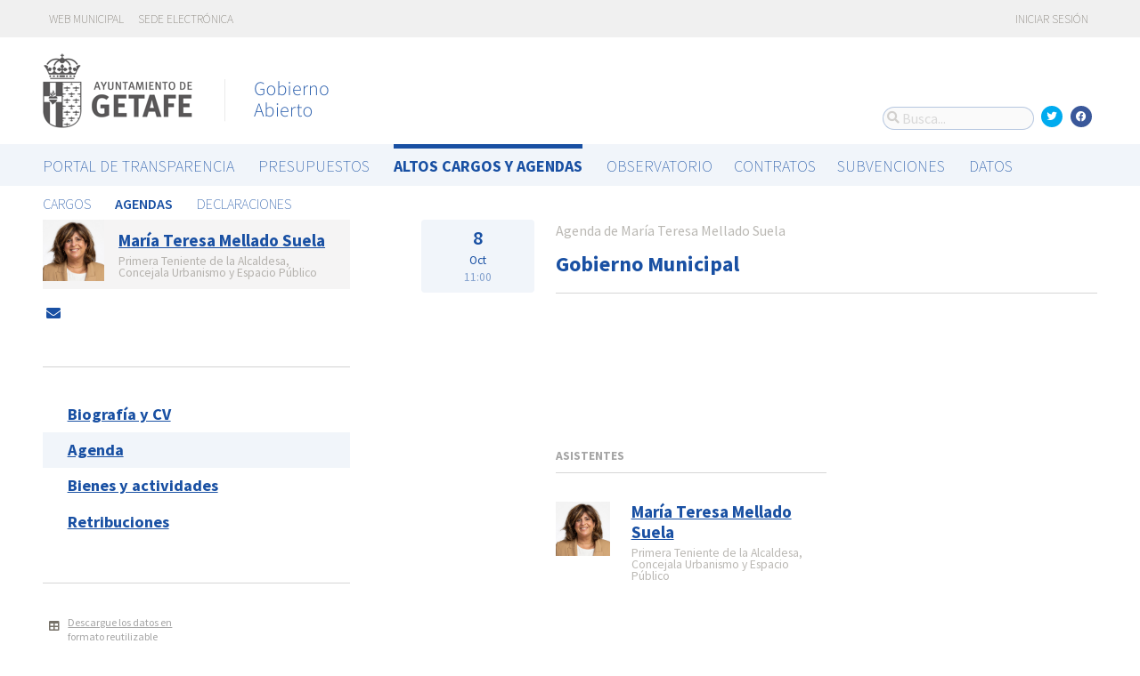

--- FILE ---
content_type: text/html; charset=utf-8
request_url: https://gobiernoabierto.getafe.es/agendas/maria-teresa-mellado-suela/2019-12-08-gobierno-municipal
body_size: 5582
content:




<!DOCTYPE html>
<html lang="es">

  <head>
    <meta name="viewport" content="width=device-width, initial-scale=1.0, minimum-scale=1.0, maximum-scale=2.0">
    
<title>Gobierno Municipal · Getafe Gobierno Abierto de Getafe · Gobierto</title>
<meta name="description" content="Gobierno Municipal . Altos cargos y Agendas. Getafe Gobierno Abierto">
<meta property="og:title" content="Gobierno Municipal">
<meta property="og:description" content="Gobierno Municipal . Altos cargos y Agendas. Getafe Gobierno Abierto">
<meta property="og:type" content="website">
<meta property="og:url" content="https://gobiernoabierto.getafe.es/agendas/maria-teresa-mellado-suela/2019-12-08-gobierno-municipal">
<meta property="og:image" content="https://gobierto-populate-production.s3-eu-west-1.amazonaws.com/site-14/sites/logo-c2daa89b-1719-49c7-b32f-f83ff3eed6b4/logo_getafe.png">
<meta name="twitter:card" content="summary">
<meta name="twitter:site" content="gobierto">
<meta name="twitter:description" content="Gobierno Municipal . Altos cargos y Agendas. Getafe Gobierno Abierto">
<meta name="twitter:title" content="Gobierno Municipal">
<meta name="twitter:image" content="https://gobierto-populate-production.s3-eu-west-1.amazonaws.com/site-14/sites/logo-c2daa89b-1719-49c7-b32f-f83ff3eed6b4/logo_getafe.png">
<!-- module styles -->
  <link rel="stylesheet" media="screen" href="https://assets-transparencia.gobierto.es/assets/people-61d0b0160006b33d42af2a1709a2762ddbd4dc1a6f132e7d8b7874e77a166d7b.css" />

<!-- module libraries -->
  <script src="https://assets-transparencia.gobierto.es/assets/people-5462177c6c9b22d784881202f50a596049b6704a0ee2dbdb6bd9719c18012f1b.js" data-turbolinks-track="true"></script>

<!-- turbolink hooks -->

<!-- generic content hook -->


<meta name="csrf-param" content="authenticity_token" />
<meta name="csrf-token" content="Vn9zGeHu0fRPT95TnkV4mudDJZjvjN/wNDvYzP/cUm9uSyPobHLHw7uLM62HeuSJksN7iajKaRYYZr2w6/1M3Q==" />

  <link rel="shortcut icon" type="image/x-icon" href="https://assets-transparencia.gobierto.es/assets/favicons/favicon-8bf18336222125c89200f3f0fc2cab966e4d712d2c701f191bd933fa0dcbf455.ico" />
<link rel="apple-touch-icon" type="image/x-icon" href="https://assets-transparencia.gobierto.es/assets/favicons/apple-touch-icon-c3ef9e0e10f4f349f69d0df81ca728bf2380eb91ef494e3eb2d96780e4ab3bd3.png" />
<link rel="apple-touch-icon" type="image/x-icon" href="https://assets-transparencia.gobierto.es/assets/favicons/apple-touch-icon-57x57-d1e9fad350f62039afddf7391d00a982b8ddd60d801e6a1b8f08ca426a28abf5.png" sizes="57x57" />
<link rel="apple-touch-icon" type="image/x-icon" href="https://assets-transparencia.gobierto.es/assets/favicons/apple-touch-icon-60x60-0f42c93d0de1e40abfd81c12165b54f5edf9499ad06adfedc2ca3075fa0b2cbe.png" sizes="60x60" />
<link rel="apple-touch-icon" type="image/x-icon" href="https://assets-transparencia.gobierto.es/assets/favicons/apple-touch-icon-72x72-d1242e6a81d6899b0fd0d405d09356d2920efca1fe339b65db2558efbaaf1f3b.png" sizes="72x72" />
<link rel="apple-touch-icon" type="image/x-icon" href="https://assets-transparencia.gobierto.es/assets/favicons/apple-touch-icon-76x76-321df16d30a6a8cf8f3c637f4075443d5766610128560f5b72dca5524cd86a7a.png" sizes="76x76" />
<link rel="apple-touch-icon" type="image/x-icon" href="https://assets-transparencia.gobierto.es/assets/favicons/apple-touch-icon-114x114-179c788e36aa00e9fed4e8572aab6b8947e73dde033e58f3660e231ea640d7c3.png" sizes="114x114" />
<link rel="apple-touch-icon" type="image/x-icon" href="https://assets-transparencia.gobierto.es/assets/favicons/apple-touch-icon-120x120-db6994a10f523c41c4a0e62749e15b742dc89b1f9331311de838941cd83f01e2.png" sizes="120x120" />
<link rel="apple-touch-icon" type="image/x-icon" href="https://assets-transparencia.gobierto.es/assets/favicons/apple-touch-icon-144x144-0bef1e3895890ccc82b7d6d549b11be440f9cf1c995e5ce57c58b7f5d77c7df4.png" sizes="144x144" />
<link rel="apple-touch-icon" type="image/x-icon" href="https://assets-transparencia.gobierto.es/assets/favicons/apple-touch-icon-152x152-5a9ad8aecb9b290fcfdd05e28cfb184452e9eca643933b30a709d3e05a2e42ea.png" sizes="152x152" />
<link rel="apple-touch-icon" type="image/x-icon" href="https://assets-transparencia.gobierto.es/assets/favicons/apple-touch-icon-180x180-c3ef9e0e10f4f349f69d0df81ca728bf2380eb91ef494e3eb2d96780e4ab3bd3.png" sizes="180x180" />
<link rel="icon" type="image/png" href="https://assets-transparencia.gobierto.es/assets/favicons/android-chrome-36x36-3ae850ceed499454ed8f474405a0b0bedcf6c902594eec606e9ac581a3a18819.png" sizes="36x36" />
<link rel="icon" type="image/png" href="https://assets-transparencia.gobierto.es/assets/favicons/android-chrome-48x48-5596574fa6c95d4ffe82da839b447a3f1104d70baec840c32c77ce6571c69248.png" sizes="48x48" />
<link rel="icon" type="image/png" href="https://assets-transparencia.gobierto.es/assets/favicons/android-chrome-72x72-9ea7bcf4a42c0ed1b4777eedb206531da9873b864bf2fb9935889bc9b8efb5b0.png" sizes="72x72" />
<link rel="icon" type="image/png" href="https://assets-transparencia.gobierto.es/assets/favicons/android-chrome-96x96-a740c2a789b079af7d92a5518e361ebcc779b19e77c1cf2af2862577bcea5d22.png" sizes="96x96" />
<link rel="icon" type="image/png" href="https://assets-transparencia.gobierto.es/assets/favicons/android-chrome-144x144-b7ba94428747702734324280e49c04ed5414f05b85d3252f88e0780107a76f8f.png" sizes="144x144" />
<link rel="icon" type="image/png" href="https://assets-transparencia.gobierto.es/assets/favicons/android-chrome-192x192-a898a53c6501ff01d0c1373be5b00c346c4ff8ef22094e27fd6df1d06dc83765.png" sizes="192x192" />
<link rel="icon" type="image/png" href="https://assets-transparencia.gobierto.es/assets/favicons/favicon-16x16-20c29f8c657793d4ef79e5d755383cebe3649b226702b19872d64194c59de8fe.png" sizes="16x16" />
<link rel="icon" type="image/png" href="https://assets-transparencia.gobierto.es/assets/favicons/favicon-32x32-cacd2e6390787bd0031c19ba6c9398e21cf2ac285ab54966ce21ca62c91b039c.png" sizes="32x32" />
<link rel="icon" type="image/png" href="https://assets-transparencia.gobierto.es/assets/favicons/favicon-96x96-901dafb7a000031e4c0109b760829fbb533296b71353aa71b1d94e48fcb066a8.png" sizes="96x96" />
<link rel="icon" type="image/png" href="https://assets-transparencia.gobierto.es/assets/favicons/favicon-194x194-d2140d53388d1c85bf851f1a05b34a7efb17d7fa32fdd2c58abd29cb2caf7e03.png" sizes="194x194" />
<!-- TODO: favicon manifest cannot be loaded via rails/webpacker -->
<meta name="msapplication-TileColor" content="#da532c">
<meta name="msapplication-TileImage" content="https://assets-transparencia.gobierto.es/assets/favicons/mstile-144x144-6e3b718cd946e48baf1837045819df3da221312a09caaf40de575adf6b0fc00a.png">
<meta name="theme-color" content="#da532c">


  <style type="text/css">
:root {
  --color-main: 25,80,163;
}

header.meta .site_header .logo {
  margin: 0;
}

header.meta .site_header .logo img {
  max-width: 340px;
  height: auto;
  margin: 0 0 20px 0;
}

</style>

  </head>

  <body class="gobierto_people person_events show person_events_show gobierto_people_people_person_events_show" >

    

  <header role="banner" class="meta">

    <div class="slim_nav_bar">
      <div class="column pure-g">
        <div class="desktop_only">

          <div class="pure-u-1-2 pure-u-md-1-2">
              <a href="http://www.getafe.es/">Web municipal</a>
<a href="https://sede.getafe.es/">Sede electrónica</a>
          </div>

          <div class="pure-u-1-2 pure-u-md-1-2 right">
            <div class="user_links">
  <div class="pure-menu pure-menu-horizontal">
        <ul class="pure-menu-list left">
          <li class="pure-menu-item">
            <a class="pure-menu-link" href="/user/sessions/new">
              <i class="fas fa-sign-in"></i>
              Iniciar sesión
</a>          </li>
        </ul>
  </div>
</div>



            <span id="subscribable_button">
              

            </span>

            <div class="language_selector">
              
            </div>

          </div>

        </div>
      </div>
    </div>

    <div class="site_header">

      <div class="column site_header_block">

        <div class="site_header_logo">

          <div class="site_header_image">
              <a href="https://gobiernoabierto.getafe.es/"><img alt="Getafe" src="https://gobierto-populate-production.s3-eu-west-1.amazonaws.com/site-14/sites/logo-c2daa89b-1719-49c7-b32f-f83ff3eed6b4/logo_getafe.png" /></a>
          </div>

          <div class="mobile_only right">
            <div class="hamburger_container">
              <a class="nav_control" href="#">
                <i class="fas fa-bars" aria-label="Inicio"></i>
</a>            </div>
          </div>

        </div>

        <div class="site_header_social">

          <div class="search-box">

  <i class="fas fa-search"></i>


    <input id="gobierto_search" name="q" class="search-box_input" type="text" placeholder="Busca..." aria-label="Busca...">
    <div id="search_results" class="search_result_list"></div>


</div>


          <div class="social_links_container js-mobile-buttons" data-share>
              <a class="social_share twitter" data-share-network="twitter" data-track-event="Social Share|Click Twitter|Header"><i class="fab fa-twitter"></i></a>
              <a class="social_share facebook" data-share-network="facebook" data-track-event="Social Share|Click Facebook|Header"><i class="fab fa-facebook"></i></a>
          </div>

          <div class="mobile_only js-mobile-buttons">
            <div class="scroll-up">
              <span class="fa-stack">
                <i class="fas fa-circle fa-stack-2x"></i>
                <i class="fas fa-angle-up fa-stack-1x fa-inverse"></i>
              </span>
            </div>
          </div>

        </div>

      </div>

      <nav class="nav main-nav" aria-hidden="false" aria-label="main navigation">
  <div class="column">
          <div class="main-nav-item">
  <a data-turbolinks="false" href="/s/portal-de-transparencia">Portal de Transparencia</a>
</div>

    <div class="main-nav-item">
  <a data-turbolinks="false" href="/presupuestos/resumen/2025">Presupuestos</a>
</div>

      <div class="main-nav-item active">
    <a data-turbolinks="false" href="/cargos-y-agendas">Altos cargos y Agendas</a>
  </div>

    <div class="main-nav-item">
  <a data-turbolinks="false" href="/observatorio">Observatorio</a>
</div>

    <div id="gobierto-data-top-menu" class="main-nav-item">
  <a data-turbolinks="false" href="/datos">Datos</a>
</div>


  </div>
</nav>

<nav class="nav sub-nav" role="navigation" aria-hidden="false" aria-label="secondary navigation">
  <div class="column">
      <div class="sub-nav-item">
      <a data-turbolinks="false" href="/personas">Cargos</a>
  </div>
  <div class="sub-nav-item active">
      <a data-turbolinks="false" href="/agendas">Agendas</a>
  </div>
  <div class="sub-nav-item">
      <a data-turbolinks="false" href="/declaraciones">Declaraciones</a>
  </div>

  </div>
</nav>


      <div class="mobile_only site_header--mobile">
        <!-- static menu -->
        <div class="header js-mobile-header">

  <div class="main-nav">
    <div class="column">
          <div class="main-nav-item">
    <a data-turbolinks="false" href="/cargos-y-agendas">Altos cargos y Agendas</a>
  </div>

    </div>
  </div>

  <div class="sub-nav">
    <div class="submenu-container">

      <div class="column sub-nav-flex">
        <div class="sub-nav-item">
                <a data-turbolinks="false" href="/agendas">Agendas</a>

        </div>
        <div class="dropdown-button js-submenu-toggle">
          <div class="button-container">
            <i class="fas fa-caret-down"></i>
          </div>
        </div>
      </div>

      <div class="submenu-dropdown-container">
        <div class="submenu-dropdown js-slider">
          <div class="column dropdown-items">
              <div class="sub-nav-item">
      <a data-turbolinks="false" href="/personas">Cargos</a>
  </div>
  <div class="sub-nav-item active">
      <a data-turbolinks="false" href="/agendas">Agendas</a>
  </div>
  <div class="sub-nav-item">
      <a data-turbolinks="false" href="/declaraciones">Declaraciones</a>
  </div>

            <div class="dropdown-button js-submenu-toggle">
              <i class="fas fa-times"></i>
            </div>
          </div>
        </div>
      </div>
    </div>
  </div>

</div>


        <!-- hamburger menu -->
        <nav class="navigation js-mobile-nav">

  <div class="navigation-wrap">
    <div class="navigation-item column">
      <div class="main-nav-item">
        <div class="search-box">

  <i class="fas fa-search"></i>


    <input id="gobierto_search_mobile" name="q" class="search-box_input" type="text" placeholder="Busca..." aria-label="Busca...">
    <div id="search_results" class="search_result_list"></div>


</div>

      </div>
    </div>
  </div>

      <div class="navigation-wrap">
        <div class="navigation-item column">
            <div class="main-nav-item">
  <a data-turbolinks="false" href="/s/portal-de-transparencia">Portal de Transparencia</a>
</div>

          <div class="dropdown-button js-item-toggle">
            <div class="button-container">
              <i class="fas fa-caret-down"></i>
            </div>
          </div>
        </div>
        <div class="navigation-subitem-container">
          <div class="navigation-subitem js-slider">
            <div class="subitem-container">
            </div>
          </div>
        </div>
      </div>
      <div class="navigation-wrap">
        <div class="navigation-item column">
            <div class="main-nav-item">
  <a data-turbolinks="false" href="/presupuestos/resumen/2025">Presupuestos</a>
</div>

          <div class="dropdown-button js-item-toggle">
            <div class="button-container">
              <i class="fas fa-caret-down"></i>
            </div>
          </div>
        </div>
        <div class="navigation-subitem-container">
          <div class="navigation-subitem js-slider">
            <div class="subitem-container">
                <div class="sub-nav-item">
    <a data-turbolinks="false" href="/presupuestos/resumen/2025">Presupuestos</a>
</div>
<div class="sub-nav-item">
    <a data-turbolinks="false" href="/presupuestos/ejecucion/2025">Ejecución</a>
</div>
<div class="sub-nav-item">
    <a data-turbolinks="false" href="/presupuestos/guia">Guía</a>
</div>
  <div class="sub-nav-item">
      <a class="" data-turbolinks="false" href="/presupuestos/recibo">Recibo</a>
  </div>
  <div class="sub-nav-item">
    <a class="" data-turbolinks="false" href="/presupuestos/proveedores-facturas">Proveedores y Facturas</a>
  </div>
  <div class="sub-nav-item">
    <a class="" data-turbolinks="false" href="/presupuestos/indicadores">Indicadores</a>
  </div>
<div class="sub-nav-item">
  <a data-turbolinks="false" href="/descarga-datos">Datos</a>
</div>

            </div>
          </div>
        </div>
      </div>
      <div class="navigation-wrap">
        <div class="navigation-item column">
              <div class="main-nav-item">
    <a data-turbolinks="false" href="/cargos-y-agendas">Altos cargos y Agendas</a>
  </div>

          <div class="dropdown-button js-item-toggle">
            <div class="button-container">
              <i class="fas fa-caret-down"></i>
            </div>
          </div>
        </div>
        <div class="navigation-subitem-container">
          <div class="navigation-subitem js-slider">
            <div class="subitem-container">
                  <div class="sub-nav-item">
      <a data-turbolinks="false" href="/personas">Cargos</a>
  </div>
  <div class="sub-nav-item active">
      <a data-turbolinks="false" href="/agendas">Agendas</a>
  </div>
  <div class="sub-nav-item">
      <a data-turbolinks="false" href="/declaraciones">Declaraciones</a>
  </div>

            </div>
          </div>
        </div>
      </div>
      <div class="navigation-wrap">
        <div class="navigation-item column">
            <div class="main-nav-item">
  <a data-turbolinks="false" href="/observatorio">Observatorio</a>
</div>

          <div class="dropdown-button js-item-toggle">
            <div class="button-container">
              <i class="fas fa-caret-down"></i>
            </div>
          </div>
        </div>
        <div class="navigation-subitem-container">
          <div class="navigation-subitem js-slider">
            <div class="subitem-container">
                  <div class="sub-nav-item">
    <a data-turbolinks="false" href="/observatorio#poblacion">Población</a>
  </div>
  <div class="sub-nav-item">
    <a data-turbolinks="false" href="/observatorio#empleo">Empleo</a>
  </div>
  <div class="sub-nav-item">
    <a data-turbolinks="false" href="/observatorio#economia">Economía</a>
  </div>


            </div>
          </div>
        </div>
      </div>
      <div class="navigation-wrap">
        <div class="navigation-item column">
            <div id="gobierto-data-top-menu" class="main-nav-item">
  <a data-turbolinks="false" href="/datos">Datos</a>
</div>

          <div class="dropdown-button js-item-toggle">
            <div class="button-container">
              <i class="fas fa-caret-down"></i>
            </div>
          </div>
        </div>
        <div class="navigation-subitem-container">
          <div class="navigation-subitem js-slider">
            <div class="subitem-container">
                <div class="sub-nav-item">
  <a data-turbolinks="false" href="/datos/">Conjuntos de datos</a>
</div>
<div class="sub-nav-item">
  <a data-turbolinks="false" href="/datos/v/visualizaciones">Visualizaciones</a>
</div>

            </div>
          </div>
        </div>
      </div>

  <div class="navigation-wrap">
      <div class="navigation-item column">
        <div class="main-nav-item">
          <a data-turbolinks="false" href="/user/sessions/new">Haga login o regístrese</a>
        </div>
      </div>
  </div>

  <!-- nav-footer -->
  <div class="navigation-wrap">
    <div class="navigation-footer">

      <div class="footer-top js-secondary_nav">
        
      </div>

      <div class="footer-bottom p_v_1">
        <div class="column">
          <a href="http://www.getafe.es/">Web municipal</a>
<a href="https://sede.getafe.es/">Sede electrónica</a>
        </div>
      </div>

    </div>
  </div>
</nav>

      </div>

    </div>

  </header>


    <main role="main" class="container">
      
      
  <div class="column">

    <div class="pure-g">

      <div class="pure-u-1 pure-u-md-7-24">

        <div class="person_header_small clearfix">
          <div class="person-item pure-g">


    <div class="pure-u-1 pure-u-md-1-5">
      <a href="/personas/maria-teresa-mellado-suela">
          <img class="avatar" alt="Foto de María Teresa Mellado Suela" src="https://gobierto-populate-production.s3.eu-west-1.amazonaws.com/site-14/gobierto_people/people/avatar-92ae8a19-a487-4d8f-94dd-983da80ee7c5/1_3PSOE%20Mar%C3%ADa%20Teresa.jpg" />
</a>    </div>


  <div class="pure-u-1 person-name pure-u-md-4-5">
    <a href="/personas/maria-teresa-mellado-suela">
      <h2>María Teresa Mellado Suela</h2>
</a>    <div class="soft tipsit" title="">
      Primera Teniente de la Alcaldesa,  Concejala Urbanismo y Espacio Público
    </div>
  </div>

</div>

          <div class="contact-methods">
  <ul>





      <li>
        <a title="Envía un correo-e" href="/personas/maria-teresa-mellado-suela/contacto">
          <i class="fas fa-envelope"></i> <span>Envía un correo-e</span>
</a>      </li>
  </ul>
</div>

          
        </div>

          <div class="separator"></div>

  <div class="people-navigation">

    <ul>
        <li><h3><a class="" href="/personas/maria-teresa-mellado-suela/biografia">Biografía y CV</a></h3></li>
        <li><h3><a class="active" href="/agendas/maria-teresa-mellado-suela">Agenda</a></h3></li>
        <li><h3><a class="" href="/declaraciones/maria-teresa-mellado-suela">Bienes y actividades</a></h3></li>
    </ul>

  </div>


<div class="download_open_data">
  <i class="fas fa-table"></i>
  <a href="https://gobiernoabierto.getafe.es/descarga-datos">Descargue los datos en formato reutilizable</a>
</div>



      </div>

      <div class="pure-u-1 pure-u-md-17-24 main_people_content">

        
<div class="person_event-item">

  <div class="pure-g">

    <div class="date_badge pure-u-1 pure-u-md-1-6">
      <div class="day">8</div>
      <div class="month">Oct</div>
      <div class="hour">11:00</div>
    </div>

    <div class="pure-u-1 pure-u-md-5-6 event-content">

      <span class="soft">Agenda de María Teresa Mellado Suela</span>
      <h2>Gobierno Municipal </h2>

    </div>

  </div>

  <div class="pure-g">

    <div class="pure-u-1 pure-u-md-1-6"></div>

    <div class="pure-u-1 pure-u-md-5-6 event-content">

      <div class="event-data">

        <div class="event-description">
            <p></p>

<p><div> </div>
<br /><div> </div></p>
        </div>

        <div class="pure-g">

            <div class="pure-u-1 pure-u-md-1-2 event-attendees">

              <h3 class="block_section">Asistentes</h3>

                  <div class="person-item pure-g">


    <div class="pure-u-1 pure-u-md-1-5">
      <a href="/personas/maria-teresa-mellado-suela">
          <img class="avatar" alt="Foto de María Teresa Mellado Suela" src="https://gobierto-populate-production.s3.eu-west-1.amazonaws.com/site-14/gobierto_people/people/avatar-92ae8a19-a487-4d8f-94dd-983da80ee7c5/1_3PSOE%20Mar%C3%ADa%20Teresa.jpg" />
</a>    </div>


  <div class="pure-u-1 person-name pure-u-md-4-5">
    <a href="/personas/maria-teresa-mellado-suela">
      <h2>María Teresa Mellado Suela</h2>
</a>    <div class="soft tipsit" title="">
      Primera Teniente de la Alcaldesa,  Concejala Urbanismo y Espacio Público
    </div>
  </div>

</div>


            </div>

        </div>

        <div class="pure-g">

        </div>
      </div>
    </div>
  </div>
</div>



      </div>

    </div>

  </div>


    </main>

      <footer role="contentinfo">

    <div class="column pure-g">

      <div class="pure-u-1 mobile_only">
        <a class="nav_control" href="#">
          <i class="fas fa-bars"></i> Menú
</a>      </div>

      <div class="pure-u-1 pure-u-md-9-24">
        <a href="https://gobiernoabierto.getafe.es/"><img class="logo" alt="Getafe" src="https://gobierto-populate-production.s3-eu-west-1.amazonaws.com/site-14/sites/logo-c2daa89b-1719-49c7-b32f-f83ff3eed6b4/logo_getafe.png" /></a>
      </div>

      <div class="pure-u-1 pure-u-md-15-24 custom_html_footer">
        <script>
function changeImage(id, a) {
   var el = document.getElementById(id);
   if(el !== undefined && el !== null) el.src=a;
}
changeImage("image1", "https://gobierto-populate-production.s3.eu-west-1.amazonaws.com/site-14/attachments/attachment-eb49a9d4-93b2-43c3-8bcf-8f364c509876/getafe_guia_conservatorio.jpg");
changeImage("image2", "https://gobierto-populate-production.s3.eu-west-1.amazonaws.com/site-14/attachments/attachment-c30c37df-5f09-45fc-b4be-3f787fe1683e/getafe_guia_hospitalillo.jpg");
changeImage("image3", "https://gobierto-populate-production.s3.eu-west-1.amazonaws.com/site-14/attachments/attachment-b2865fac-032f-45dc-abd0-ed6f4e8382b2/getafe_guia_plaza.jpg");
changeImage("image4", "https://gobierto-populate-production.s3.amazonaws.com/sites/esplugues/biblioteca.jpg");

var $ul = $('.people-navigation ul');
if($ul.length) {
var li = $('<li><h3><a data-turbolinks="false" href="https://gobiernoabierto.getafe.es/s/portal-de-transparencia/retribuciones">Retribuciones</a></h3></li>');
$ul.append(li);
}

$(function() {
var $el = $('.main-nav a[href="/observatorio"]').parent();
if($el.length) {
  $('<div class="main-nav-item"><a data-turbolinks="false" href="/visualizaciones/contratos">Contratos</a></div><div class="main-nav-item"><a data-turbolinks="false" href="/visualizaciones/subvenciones">Subvenciones</a></div>').insertAfter($el);
}
});

</script>
      </div>

    </div>

    <div class="column pure-g footer_tools">

      <div class="pure-u-1 pure-u-md-9-24 copyright_notice">
        © 2026 Getafe
      </div>


      <div class="pure-u-1 pure-u-md-5-24">
      </div>

    </div>

    <div class="center gobierto_notice">
      <p><small>Web basada en <a href="https://gobierto.es">Gobierto</a></small></p>
    </div>

  </footer>


    

<!-- generic content hook -->


<!-- site js variables -->
<script type="text/javascript">
  window.I18n = window.I18n || {};
  window.I18n.defaultLocale = "es";
  window.I18n.locale = "es";

  window.searchClient = {
    searchable_types: ["GobiertoPeople::Person","GobiertoPeople::PersonPost","GobiertoPeople::PersonStatement","GobiertoBudgets::BudgetLine","GobiertoData::Dataset","GobiertoCms::Page","GobiertoCalendars::Event"]
  };
  window.populateData = {
    token: "i5x9X_5NFcqDO7qrd-l-vg ",
      municipalityId: "28065",
      municipalityName: "Getafe",
      provinceId: "28",
      provinceName: "Madrid",
      ccaaId: "13",
      ccaaName: "Comunidad de Madrid",
    year: 2017,
    endpoint: "https://datos.gobierto.es/api/v1/data/data.json?sql="
  };
  window.populateDataYear = {
    currentYear: 2026
  };
  window.gobiertoAPI = {
    current_user_id: "",
    token: ""
  };
</script>

<!-- page controller initialization -->



  </body>
</html>




